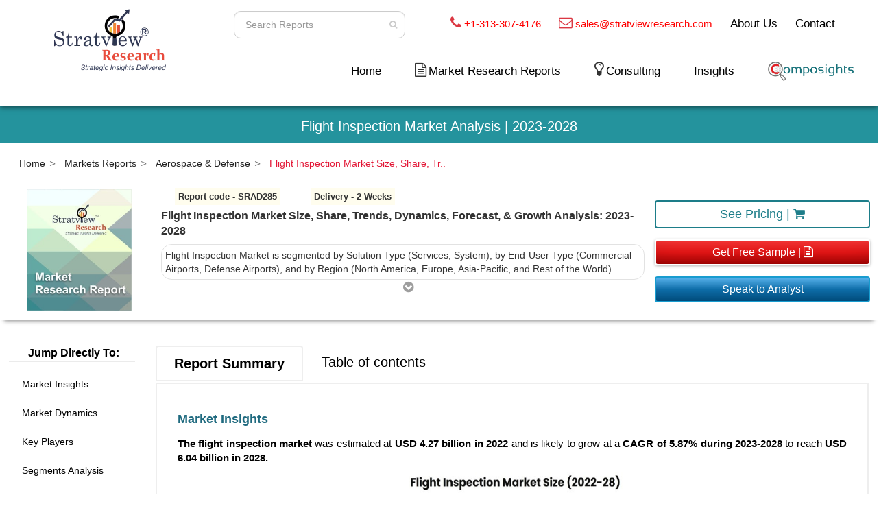

--- FILE ---
content_type: application/javascript; charset=utf-8
request_url: https://jsonip.com/?callback=jQuery34109225767055348397_1768921110585&_=1768921110586
body_size: -41
content:
jQuery34109225767055348397_1768921110585({"ip":"18.118.170.214"});